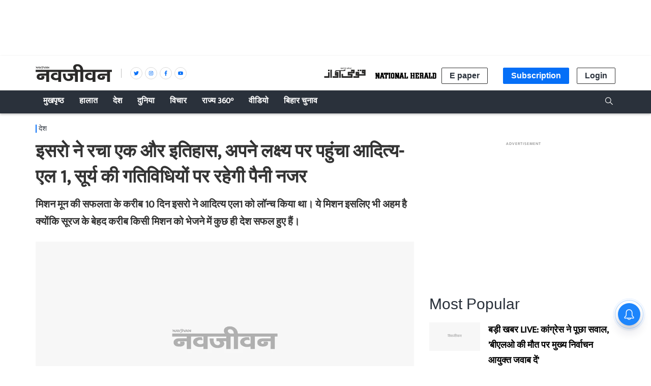

--- FILE ---
content_type: text/html; charset=utf-8
request_url: https://www.google.com/recaptcha/api2/aframe
body_size: 270
content:
<!DOCTYPE HTML><html><head><meta http-equiv="content-type" content="text/html; charset=UTF-8"></head><body><script nonce="T2MfyfW1qYm4G-SUpkcuCQ">/** Anti-fraud and anti-abuse applications only. See google.com/recaptcha */ try{var clients={'sodar':'https://pagead2.googlesyndication.com/pagead/sodar?'};window.addEventListener("message",function(a){try{if(a.source===window.parent){var b=JSON.parse(a.data);var c=clients[b['id']];if(c){var d=document.createElement('img');d.src=c+b['params']+'&rc='+(localStorage.getItem("rc::a")?sessionStorage.getItem("rc::b"):"");window.document.body.appendChild(d);sessionStorage.setItem("rc::e",parseInt(sessionStorage.getItem("rc::e")||0)+1);localStorage.setItem("rc::h",'1764287259029');}}}catch(b){}});window.parent.postMessage("_grecaptcha_ready", "*");}catch(b){}</script></body></html>

--- FILE ---
content_type: application/javascript
request_url: https://cdn.izooto.com/scripts/3e5dd35abdc09e36b9942acbf3797a2a41f8711c.js
body_size: 688
content:
(function(){try{window.izConfig={"webServiceUrl":"","defaultNotification":"","serviceWorkerName":"/nj-service-worker.js","siteUrl":"https://www.navjivanindia.com","repeatPromptDelay":0,"tagsEnabled":1,"manifestName":"/manifest.json","branding":1,"isSdkHttps":1,"newsHub":{"designType":1,"mainColor":"#1D85FC","iconType":1,"desktopAllowed":1,"placement":[1,1],"title":"News Hub","mobileAllowed":1,"status":1},"locale":"en","sourceOrigin":"https://www.navjivanindia.com","vapidPublicKey":"BIhKtVVn-mKN-Bg7XaIutrUQtTcyW2h4OB7ankSupJN68XuPtHVng2HchTF3t-CN-TUagCqpXHy-O13FmIFCo4U","httpsNoRoot":1,"customPixelLink":"","promptDelay":0,"client":65802,"desktopAllowed":1,"webPushId":"","ga":{"syncNewsHub":0},"domainRoot":"/izooto","mobileAllowed":1,"hash":"3e5dd35abdc09e36b9942acbf3797a2a41f8711c"};var container=document.body?document.body:document.head;if(""!==izConfig.customPixelLink){var _izAlt=document.createElement("script");_izAlt.id="izootoAlt",_izAlt.src=izConfig.customPixelLink,container.appendChild(_izAlt)}else{var _iz=document.createElement("script");_iz.id="izootoSdk",_iz.src="https://cdn.izooto.com/scripts/sdk/izooto.js",container.appendChild(_iz)}}catch(err){}})()

--- FILE ---
content_type: application/javascript; charset=UTF-8
request_url: https://www.navjivanindia.com/cdn-cgi/challenge-platform/h/b/scripts/jsd/13c98df4ef2d/main.js?
body_size: 4510
content:
window._cf_chl_opt={VnHPF6:'b'};~function(L4,O,k,P,A,f,Q,R){L4=z,function(d,v,LE,L3,S,K){for(LE={d:271,v:252,S:192,K:258,D:208,T:207,i:227,J:161,l:183,H:224,U:256,m:175,N:214},L3=z,S=d();!![];)try{if(K=parseInt(L3(LE.d))/1*(-parseInt(L3(LE.v))/2)+parseInt(L3(LE.S))/3*(-parseInt(L3(LE.K))/4)+-parseInt(L3(LE.D))/5*(parseInt(L3(LE.T))/6)+-parseInt(L3(LE.i))/7*(-parseInt(L3(LE.J))/8)+parseInt(L3(LE.l))/9*(-parseInt(L3(LE.H))/10)+parseInt(L3(LE.U))/11+parseInt(L3(LE.m))/12*(parseInt(L3(LE.N))/13),v===K)break;else S.push(S.shift())}catch(D){S.push(S.shift())}}(L,493792),O=this||self,k=O[L4(257)],P={},P[L4(260)]='o',P[L4(176)]='s',P[L4(217)]='u',P[L4(274)]='z',P[L4(237)]='n',P[L4(185)]='I',P[L4(241)]='b',A=P,O[L4(181)]=function(S,K,D,T,LD,LK,La,L9,J,H,U,N,W,x){if(LD={d:191,v:247,S:194,K:247,D:231,T:245,i:171,J:231,l:245,H:171,U:221,m:166,N:264,b:174,W:240},LK={d:269,v:264,S:246},La={d:196,v:250,S:222,K:233},L9=L4,null===K||K===void 0)return T;for(J=B(K),S[L9(LD.d)][L9(LD.v)]&&(J=J[L9(LD.S)](S[L9(LD.d)][L9(LD.K)](K))),J=S[L9(LD.D)][L9(LD.T)]&&S[L9(LD.i)]?S[L9(LD.J)][L9(LD.l)](new S[(L9(LD.H))](J)):function(s,LL,V){for(LL=L9,s[LL(LK.d)](),V=0;V<s[LL(LK.v)];s[V]===s[V+1]?s[LL(LK.S)](V+1,1):V+=1);return s}(J),H='nAsAaAb'.split('A'),H=H[L9(LD.U)][L9(LD.m)](H),U=0;U<J[L9(LD.N)];N=J[U],W=e(S,K,N),H(W)?(x=W==='s'&&!S[L9(LD.b)](K[N]),L9(LD.W)===D+N?i(D+N,W):x||i(D+N,K[N])):i(D+N,W),U++);return T;function i(s,V,L8){L8=z,Object[L8(La.d)][L8(La.v)][L8(La.S)](T,V)||(T[V]=[]),T[V][L8(La.K)](s)}},f=L4(213)[L4(216)](';'),Q=f[L4(221)][L4(166)](f),O[L4(200)]=function(v,S,Li,Lz,K,D,T,i){for(Li={d:228,v:264,S:264,K:272,D:233,T:203},Lz=L4,K=Object[Lz(Li.d)](S),D=0;D<K[Lz(Li.v)];D++)if(T=K[D],'f'===T&&(T='N'),v[T]){for(i=0;i<S[K[D]][Lz(Li.S)];-1===v[T][Lz(Li.K)](S[K[D]][i])&&(Q(S[K[D]][i])||v[T][Lz(Li.D)]('o.'+S[K[D]][i])),i++);}else v[T]=S[K[D]][Lz(Li.T)](function(J){return'o.'+J})},R=function(Lm,LU,Lq,Ll,Lt,Ld,S,K,D){return Lm={d:253,v:278},LU={d:275,v:275,S:275,K:233,D:275,T:275,i:197,J:275,l:163,H:275},Lq={d:264},Ll={d:264,v:163,S:196,K:250,D:222,T:250,i:222,J:196,l:254,H:233,U:254,m:233,N:233,b:254,W:275,x:250,c:222,s:254,V:233,M:254,n:233,X:254,I:233,Z:233,g:197},Lt={d:162,v:163},Ld=L4,S=String[Ld(Lm.d)],K={'h':function(T){return T==null?'':K.g(T,6,function(i,Lv){return Lv=z,Lv(Lt.d)[Lv(Lt.v)](i)})},'g':function(T,i,J,LS,H,U,N,W,x,s,V,M,X,I,Z,L0,L1,L2){if(LS=Ld,T==null)return'';for(U={},N={},W='',x=2,s=3,V=2,M=[],X=0,I=0,Z=0;Z<T[LS(Ll.d)];Z+=1)if(L0=T[LS(Ll.v)](Z),Object[LS(Ll.S)][LS(Ll.K)][LS(Ll.D)](U,L0)||(U[L0]=s++,N[L0]=!0),L1=W+L0,Object[LS(Ll.S)][LS(Ll.T)][LS(Ll.i)](U,L1))W=L1;else{if(Object[LS(Ll.J)][LS(Ll.T)][LS(Ll.i)](N,W)){if(256>W[LS(Ll.l)](0)){for(H=0;H<V;X<<=1,I==i-1?(I=0,M[LS(Ll.H)](J(X)),X=0):I++,H++);for(L2=W[LS(Ll.U)](0),H=0;8>H;X=L2&1|X<<1.86,i-1==I?(I=0,M[LS(Ll.m)](J(X)),X=0):I++,L2>>=1,H++);}else{for(L2=1,H=0;H<V;X=L2|X<<1,I==i-1?(I=0,M[LS(Ll.N)](J(X)),X=0):I++,L2=0,H++);for(L2=W[LS(Ll.b)](0),H=0;16>H;X=1&L2|X<<1.13,I==i-1?(I=0,M[LS(Ll.H)](J(X)),X=0):I++,L2>>=1,H++);}x--,x==0&&(x=Math[LS(Ll.W)](2,V),V++),delete N[W]}else for(L2=U[W],H=0;H<V;X=X<<1.4|L2&1,I==i-1?(I=0,M[LS(Ll.H)](J(X)),X=0):I++,L2>>=1,H++);W=(x--,0==x&&(x=Math[LS(Ll.W)](2,V),V++),U[L1]=s++,String(L0))}if(W!==''){if(Object[LS(Ll.S)][LS(Ll.x)][LS(Ll.c)](N,W)){if(256>W[LS(Ll.s)](0)){for(H=0;H<V;X<<=1,i-1==I?(I=0,M[LS(Ll.V)](J(X)),X=0):I++,H++);for(L2=W[LS(Ll.M)](0),H=0;8>H;X=X<<1|L2&1,i-1==I?(I=0,M[LS(Ll.n)](J(X)),X=0):I++,L2>>=1,H++);}else{for(L2=1,H=0;H<V;X=L2|X<<1.01,i-1==I?(I=0,M[LS(Ll.n)](J(X)),X=0):I++,L2=0,H++);for(L2=W[LS(Ll.X)](0),H=0;16>H;X=1&L2|X<<1.13,i-1==I?(I=0,M[LS(Ll.N)](J(X)),X=0):I++,L2>>=1,H++);}x--,x==0&&(x=Math[LS(Ll.W)](2,V),V++),delete N[W]}else for(L2=U[W],H=0;H<V;X=X<<1|1&L2,I==i-1?(I=0,M[LS(Ll.I)](J(X)),X=0):I++,L2>>=1,H++);x--,0==x&&V++}for(L2=2,H=0;H<V;X=L2&1|X<<1.19,i-1==I?(I=0,M[LS(Ll.Z)](J(X)),X=0):I++,L2>>=1,H++);for(;;)if(X<<=1,I==i-1){M[LS(Ll.H)](J(X));break}else I++;return M[LS(Ll.g)]('')},'j':function(T,LH,LO){return LH={d:254},LO=Ld,T==null?'':''==T?null:K.i(T[LO(Lq.d)],32768,function(i,Lk){return Lk=LO,T[Lk(LH.d)](i)})},'i':function(T,i,J,LP,H,U,N,W,x,s,V,M,X,I,Z,L0,L2,L1){for(LP=Ld,H=[],U=4,N=4,W=3,x=[],M=J(0),X=i,I=1,s=0;3>s;H[s]=s,s+=1);for(Z=0,L0=Math[LP(LU.d)](2,2),V=1;L0!=V;L1=X&M,X>>=1,0==X&&(X=i,M=J(I++)),Z|=(0<L1?1:0)*V,V<<=1);switch(Z){case 0:for(Z=0,L0=Math[LP(LU.v)](2,8),V=1;V!=L0;L1=M&X,X>>=1,0==X&&(X=i,M=J(I++)),Z|=V*(0<L1?1:0),V<<=1);L2=S(Z);break;case 1:for(Z=0,L0=Math[LP(LU.S)](2,16),V=1;V!=L0;L1=X&M,X>>=1,0==X&&(X=i,M=J(I++)),Z|=(0<L1?1:0)*V,V<<=1);L2=S(Z);break;case 2:return''}for(s=H[3]=L2,x[LP(LU.K)](L2);;){if(I>T)return'';for(Z=0,L0=Math[LP(LU.D)](2,W),V=1;V!=L0;L1=M&X,X>>=1,0==X&&(X=i,M=J(I++)),Z|=V*(0<L1?1:0),V<<=1);switch(L2=Z){case 0:for(Z=0,L0=Math[LP(LU.S)](2,8),V=1;V!=L0;L1=M&X,X>>=1,0==X&&(X=i,M=J(I++)),Z|=V*(0<L1?1:0),V<<=1);H[N++]=S(Z),L2=N-1,U--;break;case 1:for(Z=0,L0=Math[LP(LU.T)](2,16),V=1;V!=L0;L1=X&M,X>>=1,0==X&&(X=i,M=J(I++)),Z|=(0<L1?1:0)*V,V<<=1);H[N++]=S(Z),L2=N-1,U--;break;case 2:return x[LP(LU.i)]('')}if(0==U&&(U=Math[LP(LU.J)](2,W),W++),H[L2])L2=H[L2];else if(L2===N)L2=s+s[LP(LU.l)](0);else return null;x[LP(LU.K)](L2),H[N++]=s+L2[LP(LU.l)](0),U--,s=L2,U==0&&(U=Math[LP(LU.H)](2,W),W++)}}},D={},D[Ld(Lm.v)]=K.h,D}(),y();function G(d,v,Ls,Lc,Lx,LW,Le,S,K){Ls={d:218,v:270,S:263,K:280,D:273,T:219,i:193,J:232,l:277,H:238,U:209,m:178,N:188,b:226,W:278,x:205},Lc={d:262},Lx={d:179,v:179,S:170,K:177,D:179},LW={d:238},Le=L4,S=O[Le(Ls.d)],K=new O[(Le(Ls.v))](),K[Le(Ls.S)](Le(Ls.K),Le(Ls.D)+O[Le(Ls.T)][Le(Ls.i)]+Le(Ls.J)+S.r),S[Le(Ls.l)]&&(K[Le(Ls.H)]=5e3,K[Le(Ls.U)]=function(LB){LB=Le,v(LB(LW.d))}),K[Le(Ls.m)]=function(Lf){Lf=Le,K[Lf(Lx.d)]>=200&&K[Lf(Lx.v)]<300?v(Lf(Lx.S)):v(Lf(Lx.K)+K[Lf(Lx.D)])},K[Le(Ls.N)]=function(Lu){Lu=Le,v(Lu(Lc.d))},K[Le(Ls.b)](R[Le(Ls.W)](JSON[Le(Ls.x)](d)))}function E(Lb,LF,d,v,S,K){return Lb={d:218,v:236,S:190},LF=L4,d=O[LF(Lb.d)],v=3600,S=Math[LF(Lb.v)](+atob(d.t)),K=Math[LF(Lb.v)](Date[LF(Lb.S)]()/1e3),K-S>v?![]:!![]}function Y(LJ,Lo,S,K,D,T,i){Lo=(LJ={d:169,v:235,S:168,K:201,D:259,T:210,i:202,J:239,l:189,H:255,U:267,m:167},L4);try{return S=k[Lo(LJ.d)](Lo(LJ.v)),S[Lo(LJ.S)]=Lo(LJ.K),S[Lo(LJ.D)]='-1',k[Lo(LJ.T)][Lo(LJ.i)](S),K=S[Lo(LJ.J)],D={},D=BAnB4(K,K,'',D),D=BAnB4(K,K[Lo(LJ.l)]||K[Lo(LJ.H)],'n.',D),D=BAnB4(K,S[Lo(LJ.U)],'d.',D),k[Lo(LJ.T)][Lo(LJ.m)](S),T={},T.r=D,T.e=null,T}catch(J){return i={},i.r={},i.e=J,i}}function B(d,Ly,L7,v){for(Ly={d:194,v:228,S:243},L7=L4,v=[];d!==null;v=v[L7(Ly.d)](Object[L7(Ly.v)](d)),d=Object[L7(Ly.S)](d));return v}function L(z0){return z0='NUDr6,isNaN,36RkMVUU,string,http-code:,onload,status,Function,BAnB4,sid,4353777uKhhHR,toString,bigint,jsd,error,onerror,clientInformation,now,Object,4947ISxlNs,VnHPF6,concat,postMessage,prototype,join,[native code],readyState,Jxahl3,display: none,appendChild,map,chlApiRumWidgetAgeMs,stringify,detail,6300AohzRU,3255yJsQTQ,ontimeout,body,onreadystatechange,function,_cf_chl_opt;WVJdi2;tGfE6;eHFr4;rZpcH7;DMab5;uBWD2;TZOO6;NFIEc5;SBead5;rNss8;ssnu4;WlNXb1;QNPd6;BAnB4;Jxahl3;fLDZ5;fAvt5,3303313WFweQD,chlApiSitekey,split,undefined,__CF$cv$params,_cf_chl_opt,errorInfoObject,includes,call,DOMContentLoaded,10OKLzDf,parent,send,5863998MPHQAe,keys,/invisible/jsd,/b/ov1/0.17086308754229731:1764284771:kleu3aWBMghYVj9WhTZd0LTUW4kqiE5BJ2WzcQvyH5k/,Array,/jsd/oneshot/13c98df4ef2d/0.17086308754229731:1764284771:kleu3aWBMghYVj9WhTZd0LTUW4kqiE5BJ2WzcQvyH5k/,push,wfJU3,iframe,floor,number,timeout,contentWindow,d.cookie,boolean,chlApiClientVersion,getPrototypeOf,isArray,from,splice,getOwnPropertyNames,source,BHcSU3,hasOwnProperty,msg,952274aTgLDJ,fromCharCode,charCodeAt,navigator,9645999jZQehM,document,824ePJagG,tabIndex,object,random,xhr-error,open,length,event,catch,contentDocument,addEventListener,sort,XMLHttpRequest,1rIXHNH,indexOf,/cdn-cgi/challenge-platform/h/,symbol,pow,chlApiUrl,api,IJEofWuths,loading,POST,error on cf_chl_props,8XFmZGW,jklbGfKAV5ZvEYOLgd02-Uu3wa+BIQqo9tNPJx6MST$zhmrspeX418Wiy7cHDnCRF,charAt,cloudflare-invisible,mAxV0,bind,removeChild,style,createElement,success,Set,chctx'.split(','),L=function(){return z0},L()}function z(o,d,v){return v=L(),z=function(S,O,k){return S=S-160,k=v[S],k},z(o,d)}function j(d,LN,LA){return LN={d:261},LA=L4,Math[LA(LN.d)]()<d}function e(v,S,K,LC,L6,D){L6=(LC={d:266,v:231,S:244,K:212},L4);try{return S[K][L6(LC.d)](function(){}),'p'}catch(T){}try{if(S[K]==null)return S[K]===void 0?'u':'x'}catch(i){return'i'}return v[L6(LC.v)][L6(LC.S)](S[K])?'a':S[K]===v[L6(LC.v)]?'p5':S[K]===!0?'T':!1===S[K]?'F':(D=typeof S[K],L6(LC.K)==D?F(v,S[K])?'N':'f':A[D]||'?')}function F(d,v,LG,L5){return LG={d:180,v:180,S:196,K:184,D:222,T:272,i:198},L5=L4,v instanceof d[L5(LG.d)]&&0<d[L5(LG.v)][L5(LG.S)][L5(LG.K)][L5(LG.D)](v)[L5(LG.T)](L5(LG.i))}function C(K,D,LM,LQ,T,i,J,l,H,U,m,N){if(LM={d:251,v:187,S:218,K:273,D:219,T:193,i:230,J:229,l:270,H:263,U:280,m:238,N:209,b:215,W:234,x:276,c:173,s:204,V:219,M:249,n:242,X:165,I:220,Z:172,g:248,h:186,L0:226,L1:278},LQ=L4,!j(.01))return![];i=(T={},T[LQ(LM.d)]=K,T[LQ(LM.v)]=D,T);try{J=O[LQ(LM.S)],l=LQ(LM.K)+O[LQ(LM.D)][LQ(LM.T)]+LQ(LM.i)+J.r+LQ(LM.J),H=new O[(LQ(LM.l))](),H[LQ(LM.H)](LQ(LM.U),l),H[LQ(LM.m)]=2500,H[LQ(LM.N)]=function(){},U={},U[LQ(LM.b)]=O[LQ(LM.D)][LQ(LM.W)],U[LQ(LM.x)]=O[LQ(LM.D)][LQ(LM.c)],U[LQ(LM.s)]=O[LQ(LM.V)][LQ(LM.M)],U[LQ(LM.n)]=O[LQ(LM.D)][LQ(LM.X)],m=U,N={},N[LQ(LM.I)]=i,N[LQ(LM.Z)]=m,N[LQ(LM.g)]=LQ(LM.h),H[LQ(LM.L0)](R[LQ(LM.L1)](N))}catch(b){}}function y(Lg,LZ,LX,LY,d,v,S,K,D){if(Lg={d:218,v:277,S:199,K:279,D:268,T:223,i:211},LZ={d:199,v:279,S:211},LX={d:160},LY=L4,d=O[LY(Lg.d)],!d)return;if(!E())return;(v=![],S=d[LY(Lg.v)]===!![],K=function(Lr,T){if(Lr=LY,!v){if(v=!![],!E())return;T=Y(),G(T.r,function(i){a(d,i)}),T.e&&C(Lr(LX.d),T.e)}},k[LY(Lg.S)]!==LY(Lg.K))?K():O[LY(Lg.D)]?k[LY(Lg.D)](LY(Lg.T),K):(D=k[LY(Lg.i)]||function(){},k[LY(Lg.i)]=function(LR){LR=LY,D(),k[LR(LZ.d)]!==LR(LZ.v)&&(k[LR(LZ.S)]=D,K())})}function a(S,K,Lh,Lj,D,T,i){if(Lh={d:164,v:277,S:170,K:248,D:182,T:265,i:225,J:195,l:248,H:182,U:265,m:187,N:206},Lj=L4,D=Lj(Lh.d),!S[Lj(Lh.v)])return;K===Lj(Lh.S)?(T={},T[Lj(Lh.K)]=D,T[Lj(Lh.D)]=S.r,T[Lj(Lh.T)]=Lj(Lh.S),O[Lj(Lh.i)][Lj(Lh.J)](T,'*')):(i={},i[Lj(Lh.l)]=D,i[Lj(Lh.H)]=S.r,i[Lj(Lh.U)]=Lj(Lh.m),i[Lj(Lh.N)]=K,O[Lj(Lh.i)][Lj(Lh.J)](i,'*'))}}()